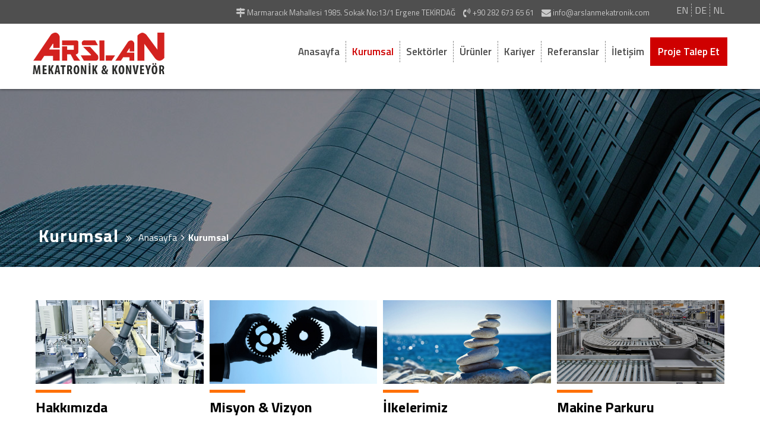

--- FILE ---
content_type: text/html; Charset=windows-1254
request_url: https://www.arslanmekatronik.com/kurumsal
body_size: 7890
content:

<!DOCTYPE html PUBLIC "-//W3C//DTD XHTML 1.0 Transitional//EN" "http://www.w3.org/TR/xhtml1/DTD/xhtml1-transitional.dtd">
<html xmlns="http://www.w3.org/1999/xhtml" lang="tr">
<head>
	<link rel="canonical" href="https://www.arslanmekatronik.com/kurumsal" />
	<meta name="viewport" content="initial-scale=1.0 maximum-scale=1.0 user-scalable=no">
	<meta name="language" content="Turkish" />
	<meta name="content-language" content="tr" />
	<meta charset="iso-8859-9">
	<title>Kurumsal | Arslan Mekatronik ve Konveyör | Paketleme Sistemleri | Kolileme Sistemleri | Robot Projeleri | Konveyör ve Taşıma Sistemleri | Ergene Mekatronik ve Konveyör</title>
	<meta name="keywords" content="paketleme sistemleri, kolileme sistemleri, robot projeleri, konveyör ve taşıma sistemleri, mekatronik, ergene paketleme sistemleri, ergene kolileme sistemleri, ergene robot projeleri, ergene konveyör ve taşıma sistemleri, ergene mekatronik, tekirdağ paketleme sistemleri, tekirdağ kolileme sistemleri, tekirdağ robot projeleri, tekirdağ konveyör ve taşıma sistemleri, tekirdağ mekatronik, çorlu paketleme sistemleri, çorlu kolileme sistemleri, çorlu robot projeleri, çorlu konveyör ve taşıma sistemleri, çorlu mekatronik" />
	<meta name="description" content="Arslan Mekatronik olarak müşteri ihtiyaç ve beklentilerini en iyi şekilde karşılayarak faaliyet göstermekteyiz." />
	<link rel="icon" type="image/png" href="https://www.arslanmekatronik.com/fav.ico" />
	<meta name="robots" content="index, follow"/>
	<meta name="author" content="Arslan Mekatronik ve Konveyör | Paketleme Sistemleri | Kolileme Sistemleri | Robot Projeleri | Konveyör ve Taşıma Sistemleri | Ergene Mekatronik ve Konveyör">
	<meta property="og:url" content="https://www.arslanmekatronik.com/kurumsal" />
	<meta property="og:type" content="article" />
	<meta property="og:title" content="Kurumsal | Arslan Mekatronik ve Konveyör | Paketleme Sistemleri | Kolileme Sistemleri | Robot Projeleri | Konveyör ve Taşıma Sistemleri | Ergene Mekatronik ve Konveyör" />
	<meta property="og:description" content="Arslan Mekatronik olarak müşteri ihtiyaç ve beklentilerini en iyi şekilde karşılayarak faaliyet göstermekteyiz." />
	<meta property="og:image" content="https://www.arslanmekatronik.com/uploads/images/logo-renkli.png" />
	<meta property="og:locale" content="tr_TR">
	<meta name="twitter:card" content="summary" />
	<meta name="twitter:title" content="Kurumsal | Arslan Mekatronik ve Konveyör | Paketleme Sistemleri | Kolileme Sistemleri | Robot Projeleri | Konveyör ve Taşıma Sistemleri | Ergene Mekatronik ve Konveyör" />
	<meta name="twitter:description" content="Arslan Mekatronik olarak müşteri ihtiyaç ve beklentilerini en iyi şekilde karşılayarak faaliyet göstermekteyiz." />
	<meta name="twitter:image" content="https://www.arslanmekatronik.com/uploads/images/logo-renkli.png" />

<script type="application/ld+json">
{
  "@context": "http://schema.org",
  "@type": "Organization",
  "url": "https://www.arslanmekatronik.com",
  "logo": "https://www.arslanmekatronik.com/uploads/images/logo-renkli.png",
  "contactPoint": [{
    "@type": "ContactPoint",
    "telephone": "+90 282 673 65 61",
    "contactType": "customer service"
  }]
}
{
  "@context": "http://schema.org",
  "@type": "Person",
  "name": "Arslan Mekatronik",
  "url": "https://www.arslanmekatronik.com",
  "sameAs": [
	 "logo-beyaz.png",  "",  "1",  "5"  
  ]
}
</script>
	<link href="https://www.arslanmekatronik.com/engine/css/bootstrap.css" rel="stylesheet">
    <link href="https://www.arslanmekatronik.com/engine/css/animate.min.css" rel="stylesheet">
	<link href="https://www.arslanmekatronik.com/engine/css/genel.css" rel="stylesheet">
	<link href="https://www.arslanmekatronik.com/tema.css" rel="stylesheet">
    <link href="https://www.arslanmekatronik.com/engine/css/mobil.css?v=15.01.2026" rel="stylesheet">
    <link href="https://www.arslanmekatronik.com/engine/css/owl/owl.carousel.css" rel="stylesheet">
    <link href="https://www.arslanmekatronik.com/engine/css/owl/owl.theme.default.min.css" rel="stylesheet">
	<link href="https://www.arslanmekatronik.com/engine/css/font-awesome.min.css" rel="stylesheet">
	<link rel="stylesheet/less" href="https://www.arslanmekatronik.com/engine/less/bootstrap.less">
	
</head>
<body >
<a href="#0" class="cd-top cd-is-visible cd-fade-out">Top</a>
<div class="kapsa"></div>
<div class="Mobil-Menu">
	<ul class="m-Menu">
	
		<li><a href="https://www.arslanmekatronik.com/anasayfa"  target="_self">Anasayfa</a></li>
	
		<li><a href="https://www.arslanmekatronik.com/kurumsal"  target="_self">Kurumsal</a></li>
	
		<li><a href="https://www.arslanmekatronik.com/sektorler"  target="_self">Sektörler</a></li>
	
		<li><a href="https://www.arslanmekatronik.com/urunler"  target="_self">Ürünler</a></li>
	
		<li><a href="https://www.arslanmekatronik.com/insan-kaynaklari"  target="_self">Kariyer</a></li>
	
		<li><a href="https://www.arslanmekatronik.com/referanslar"  target="_self">Referanslar</a></li>
	
		<li><a href="https://www.arslanmekatronik.com/iletisim"  target="_self">İletişim</a></li>
	<li class="text-center"><a class="mobmenulang"  href="www.arslanmekatronik.com/en" target="_self">EN</a><a class="mobmenulang"  href="www.arslanmekatronik.com/de" target="_self">DE</a><a class="mobmenulang"  href="www.arslanmekatronik.com/nl" target="_self">NL</a></li>
	</ul>	
</div>
<header >
	
	<div class="topbar">
		<div class="container">
			<div class="row">
				<div class="topbar-sol">
					
				</div>
				<div class="topbar-sag">
						
						<ul class="langbar text-right">
							
							<li><a href="www.arslanmekatronik.com/en"  target="_self">
							EN
							</a></li>
							
							<li><a href="www.arslanmekatronik.com/de"  target="_self">
							DE
							</a></li>
							
							<li><a href="www.arslanmekatronik.com/nl"  target="_self">
							NL
							</a></li>
							
						</ul>
					
						<div class="topbar-content text-right">
						<a href="https://www.google.com/maps/dir//Hürriyet,+ARSLAN+MEKATRON%C4%B0K+VE+KONVEYÖR+S%C4%B0STEMLER%C4%B0,+Hürriyet+Mahallesi,+1985+Sokak+NO+:+13+%2F+1,+59930+Ergene%2FTekirdağ/@41.1815218,27.7554389,13z/data=!4m9!4m8!1m0!1m5!1m1!1s0x14b4e7db65874301:0xc5356d9350ad9787!2m2!1d27.7384203!2d41.2129811!3e0" target="_blank">
						<span class="topicon"><i class="fa fa-map-signs"></i></span><span class="toptext">Marmaracık Mahallesi 1985. Sokak No:13/1 Ergene TEKİRDAĞ</span></a>
						<a href="tel:+90 282 673 65 61"><span class="topicon"><i class="fa fa-volume-control-phone"></i></span><span class="toptext">+90 282 673 65 61</span></a>
						
						<a href="mailto:info@arslanmekatronik.com"><span class="topicon"><i class="fa fa-envelope"></i></span><span class="toptext">info@arslanmekatronik.com</span></a>
						
						</div>
					
					
				</div>
				<div class="clearfix"></div>
			</div>
		</div>
	</div>
	<div id="headermiddle">
		<div class="container">
			<div class="row">
			<div class="logo"><a href="https://www.arslanmekatronik.com" title="Arslan Mekatronik ve Konveyör | Paketleme Sistemleri | Kolileme Sistemleri | Robot Projeleri | Konveyör ve Taşıma Sistemleri | Ergene Mekatronik ve Konveyör"><img class="img-responsive" src="https://www.arslanmekatronik.com/uploads/images/logo-renkli.png" width="100%" height="auto" alt="logo"></a></div>
			<div class="mainmenu">
			<div class="mobil-icon">
			<i class="fa fa-bars"></i>	
			</div>
								
							<ul class="mainmenulist otomenu">
									
								<li><a href="https://www.arslanmekatronik.com"   target="_self" data-hash="https://www.arslanmekatronik.com">Anasayfa</a>
								
								</li>
								
								<li><a href="https://www.arslanmekatronik.com/kurumsal"  class="active_menu"  target="_self" data-hash="https://www.arslanmekatronik.com/kurumsal">Kurumsal</a>
								
									<ul class="submenu">
									
										<li><a href="https://www.arslanmekatronik.com/hakkimizda"  target="_self" data-hash="https://www.arslanmekatronik.com/hakkimizda">Hakkımızda</a></li>
										
										<li><a href="https://www.arslanmekatronik.com/misyon-vizyon"  target="_self" data-hash="https://www.arslanmekatronik.com/misyon-vizyon">Misyon & Vizyon</a></li>
										
										<li><a href="https://www.arslanmekatronik.com/ilkelerimiz"  target="_self" data-hash="https://www.arslanmekatronik.com/ilkelerimiz">İlkelerimiz</a></li>
										
										<li><a href="https://www.arslanmekatronik.com/makine-parkuru"  target="_self" data-hash="https://www.arslanmekatronik.com/makine-parkuru">Makine Parkuru</a></li>
										
									</ul>
								
								</li>
								
								<li><a href="https://www.arslanmekatronik.com/sektorler"   target="_self" data-hash="https://www.arslanmekatronik.com/sektorler">Sektörler</a>
								
								</li>
								
								<li><a href="https://www.arslanmekatronik.com/urunler"   target="_self" data-hash="https://www.arslanmekatronik.com/urunler">Ürünler</a>
								
									<ul class="submenu">
									
										<li><a href="https://www.arslanmekatronik.com/paketleme-sistemleri"  target="_self" data-hash="https://www.arslanmekatronik.com/paketleme-sistemleri">Paketleme Sistemleri</a></li>
										
										<li><a href="https://www.arslanmekatronik.com/kolileme-sistemleri"  target="_self" data-hash="https://www.arslanmekatronik.com/kolileme-sistemleri">Kolileme Sistemleri</a></li>
										
										<li><a href="https://www.arslanmekatronik.com/robot-projeleri"  target="_self" data-hash="https://www.arslanmekatronik.com/robot-projeleri">Robot Projeleri</a></li>
										
										<li><a href="https://www.arslanmekatronik.com/konveyor-ve-tasima-sistemleri"  target="_self" data-hash="https://www.arslanmekatronik.com/konveyor-ve-tasima-sistemleri">Konveyör ve Taşıma Sistemleri</a></li>
										
									</ul>
								
								</li>
								
								<li><a href="https://www.arslanmekatronik.com/insan-kaynaklari"   target="_self" data-hash="https://www.arslanmekatronik.com/insan-kaynaklari">Kariyer</a>
								
								</li>
								
								<li><a href="https://www.arslanmekatronik.com/referanslar"   target="_self" data-hash="https://www.arslanmekatronik.com/referanslar">Referanslar</a>
								
								</li>
								
								<li><a href="https://www.arslanmekatronik.com/iletisim"   target="_self" data-hash="https://www.arslanmekatronik.com/iletisim">İletişim</a>
								
								</li>
								
								<li class="extralink"><a href="proje-talep.html"  target="_self" >Proje Talep Et</a></li>
								
							</ul> 
							
			</div>
			</div>
		</div>
		<div class="clearfix"></div>
	</div>
</header>
<section id="sitecontent"><div id="anasayfa" class="sayfa-ic-bg" style="background:url('https://www.arslanmekatronik.com/uploads/images/kurumsal_arslan.jpg');"><div class="sayfa-ic-bg-doygunluk"></div></div><div class="clearfix"></div><div class="container"><div class="row"><div class="col-sm-12 p-0"><div class="heweso-breadcrumb"><h1 class="heweso-icerik-sayfa-adi-new">Kurumsal</h1><ul class="heweso-breadcrumb-link" itemscope itemtype="http://schema.org/BreadcrumbList"><li itemprop="itemListElement" itemscope itemtype="http://schema.org/ListItem"><a itemscope itemtype="http://schema.org/Thing" itemprop="item" href="https://www.arslanmekatronik.com"><i class="fa fa-angle-right" aria-hidden="true" style="margin-left:2px;margin-right:2px"></i>  <span itemprop="name">Anasayfa</span></a>   <meta itemprop="position" content="1" /></li><li itemprop="itemListElement" itemscope itemtype="http://schema.org/ListItem"><i class='fa fa-angle-right' aria-hidden='true' style='margin-left:2px;margin-right:2px'></i> <a itemscope itemtype="http://schema.org/Thing" itemprop="item"  href='https://www.arslanmekatronik.com/kurumsal'><span itemprop='name'>Kurumsal</span></a><meta itemprop="position" content="2"></li> </ul><div class="clearfix"></div></div></div></div></div><div class="clearfix"></div>
<section class="heweso__news__display__first" id="hakkimizda">
	<div class="container">
		<div class="row">
	
<div class="col-lg-3 col-md-6 col-sm-6 p-5 kutugorunum3" id="hakkimizda" >
	<a href="https://www.arslanmekatronik.com/hakkimizda" target="_self" class="single-solution-item">
		<div class="img-holder">
			<img src="https://www.arslanmekatronik.com/uploads/images/hakkimizda.jpg" class="img-responsive" alt="Hakkımızda" />
		</div>
		<div class="title-holder">
		<span class="border"></span>
			<h2>Hakkımızda</h2>
			<p></p>
		</div>
	</a>
</div>

<div class="col-lg-3 col-md-6 col-sm-6 p-5 kutugorunum3" id="misyon-vizyon" >
	<a href="https://www.arslanmekatronik.com/misyon-vizyon" target="_self" class="single-solution-item">
		<div class="img-holder">
			<img src="https://www.arslanmekatronik.com/uploads/images/misyonvizyon.jpg" class="img-responsive" alt="Misyon & Vizyon" />
		</div>
		<div class="title-holder">
		<span class="border"></span>
			<h2>Misyon & Vizyon</h2>
			<p></p>
		</div>
	</a>
</div>

<div class="col-lg-3 col-md-6 col-sm-6 p-5 kutugorunum3" id="ilkelerimiz" >
	<a href="https://www.arslanmekatronik.com/ilkelerimiz" target="_self" class="single-solution-item">
		<div class="img-holder">
			<img src="https://www.arslanmekatronik.com/uploads/images/ilkelerimiz_arslan.jpg" class="img-responsive" alt="İlkelerimiz" />
		</div>
		<div class="title-holder">
		<span class="border"></span>
			<h2>İlkelerimiz</h2>
			<p></p>
		</div>
	</a>
</div>

<div class="col-lg-3 col-md-6 col-sm-6 p-5 kutugorunum3" id="makine-parkuru" >
	<a href="https://www.arslanmekatronik.com/makine-parkuru" target="_self" class="single-solution-item">
		<div class="img-holder">
			<img src="https://www.arslanmekatronik.com/uploads/images/makineparkuru.jpg" class="img-responsive" alt="Makine Parkuru" />
		</div>
		<div class="title-holder">
		<span class="border"></span>
			<h2>Makine Parkuru</h2>
			<p></p>
		</div>
	</a>
</div>

</section>
<div class="clearfix"></div>
</section>

<footer id="sitealtbolum" style="background-repeat:no-repeat;background-size:auto;backgroun-attachment:fixed;background-position:center center;background-color:#424242;">

	<div class="footer-ust">
		<div class="container">
			<div class="row">
				
				<div class="col-md-3 p-l-0">
					<div class="footer__logo">
						<img class="img-responsive" src="https://www.arslanmekatronik.com/uploads/images/logo-beyaz.png" alt="logo" >
					</div>
				</div>
				
				<div class="col-md-3">
					<div class="footer_right">
						<h1>Kurumsal</h1>
						<ul class="otomenu" >
							
							<li><a href="https://www.arslanmekatronik.com/hakkimizda"  target="_self" data-hash="https://www.arslanmekatronik.com/hakkimizda"><i class="la la-angle-double-right"></i>Hakkımızda</a></li>
							
							<li><a href="https://www.arslanmekatronik.com/misyon-vizyon"  target="_self" data-hash="https://www.arslanmekatronik.com/misyon-vizyon"><i class="la la-angle-double-right"></i>Misyon & Vizyon</a></li>
							
							<li><a href="https://www.arslanmekatronik.com/ilkelerimiz"  target="_self" data-hash="https://www.arslanmekatronik.com/ilkelerimiz"><i class="la la-angle-double-right"></i>İlkelerimiz</a></li>
							
							<li><a href="https://www.arslanmekatronik.com/makine-parkuru"  target="_self" data-hash="https://www.arslanmekatronik.com/makine-parkuru"><i class="la la-angle-double-right"></i>Makine Parkuru</a></li>
							
						</ul>
					</div>
				</div>
					
				<div class="col-md-3">
					<div class="footer_right">
						<h1>Ürünlerimiz</h1>
						<ul class="otomenu" >
							
							<li><a  href="https://www.arslanmekatronik.com/paketleme-sistemleri"  target="_self" data-hash="https://www.arslanmekatronik.com/paketleme-sistemleri"><i class="la la-angle-double-right"></i>Paketleme Sistemleri</a></li>
							
							<li><a  href="https://www.arslanmekatronik.com/kolileme-sistemleri"  target="_self" data-hash="https://www.arslanmekatronik.com/kolileme-sistemleri"><i class="la la-angle-double-right"></i>Kolileme Sistemleri</a></li>
							
							<li><a  href="https://www.arslanmekatronik.com/robot-projeleri"  target="_self" data-hash="https://www.arslanmekatronik.com/robot-projeleri"><i class="la la-angle-double-right"></i>Robot Projeleri</a></li>
							
							<li><a  href="https://www.arslanmekatronik.com/konveyor-ve-tasima-sistemleri"  target="_self" data-hash="https://www.arslanmekatronik.com/konveyor-ve-tasima-sistemleri"><i class="la la-angle-double-right"></i>Konveyör ve Taşıma Sistemleri</a></li>
							
						</ul>
					</div>
				</div>
					
				<div class="col-md-3">
					<div class="footer_center">
						<h1>Bize Ulaşın</h1>
						<ul>
							<li style="font-weight:bold;">Arslan Mekatronik</li><li><i class="fa fa-map-signs"></i> <a>Marmaracık Mahallesi 1985. Sokak No:13/1 Ergene TEKİRDAĞ</a></li><li><i class="fa fa-volume-control-phone"></i> <a href="tel:+90 282 673 65 61">+90 282 673 65 61</a></li><li><i class="fa fa-envelope"></i> <a href="mailto:info@arslanmekatronik.com">info@arslanmekatronik.com</a></li>
						</ul>
					</div>
				</div>
			</div>
		</div>
	</div>
	<div class="footer-alt">
		<div class="container">
			<div class="row">
				<div class="col-md-8">
					© 2019 Arslan Mekatronik ve Konveyör Sistemleri Tüm Hakları Saklıdır.
				</div>
				<div class="col-md-4">
					
					<div class="text-right">Tasarım & Uygulama <a href="https://www.heweso.com" class="heweso">Heweso</a></div>
					
				</div>
			</div>
		</div>
	</div>
</footer>

<script src="https://www.arslanmekatronik.com/engine/js/jquery-2.1.4.min.js"></script>
<script src="https://www.arslanmekatronik.com/engine/js/bootstrap.min.js"></script>
<script src="https://www.arslanmekatronik.com/engine/js/form.js"></script>
<script type="text/javascript" src="https://www.arslanmekatronik.com/engine/js/owl.carousel.min.js"></script> 
<script type="text/javascript" src="https://www.arslanmekatronik.com/engine/js/smoothscroll.js"></script> 
<script type="text/javascript" src="https://www.arslanmekatronik.com/engine/js/single-0.1.0.js"></script> 
<script type="text/javascript" src="https://www.arslanmekatronik.com/engine/js/custom.js"></script> 
<script type="text/javascript" src="https://www.arslanmekatronik.com/engine/js/genel.js"></script> 
<script type="text/javascript" src="https://www.arslanmekatronik.com/engine/js/mobil.js"></script> 
<link rel="stylesheet" href="https://www.arslanmekatronik.com/engine/fancybox/jquery.fancybox.min.css" />
<script src="https://www.arslanmekatronik.com/engine/fancybox/jquery.fancybox.min.js"></script> 
<script type="text/javascript" src="https://www.arslanmekatronik.com/engine/js/jquery.themepunch.tools.min.js"></script>
<script type="text/javascript" src="https://www.arslanmekatronik.com/engine/js/jquery.themepunch.revolution.min.js"></script>
<script type="text/javascript" src="https://www.arslanmekatronik.com/engine/js/revolution.extension.video.min.js"></script>
<script type="text/javascript" src="https://www.arslanmekatronik.com/engine/js/revolution.extension.slideanims.min.js"></script>
<script type="text/javascript" src="https://www.arslanmekatronik.com/engine/js/revolution.extension.actions.min.js"></script>
<script type="text/javascript" src="https://www.arslanmekatronik.com/engine/js/revolution.extension.layeranimation.min.js"></script>
<script type="text/javascript" src="https://www.arslanmekatronik.com/engine/js/revolution.extension.kenburn.min.js"></script>
<script type="text/javascript" src="https://www.arslanmekatronik.com/engine/js/revolution.extension.navigation.min.js"></script>
<script type="text/javascript" src="https://www.arslanmekatronik.com/engine/js/revolution.extension.migration.min.js"></script>
<script type="text/javascript" src="https://www.arslanmekatronik.com/engine/js/revolution.extension.parallax.min.js"></script>
<script type="text/javascript" src="https://www.arslanmekatronik.com/engine/js/revolution.extension.carousel.min.js"></script>
<script type="text/javascript" src="https://www.arslanmekatronik.com/engine/js/masonry.pkgd.min.js"></script>
<script type="text/javascript">$(window).load(function(){if ($("header").hasClass("transparan fixed")){if( $(this).scrollTop() > 0 ) {$("header").removeClass('transparan');}}if ($("header").hasClass("transparan")) {document.getElementById("sitecontent").style.minHeight = (window.innerHeight - ($("footer").outerHeight())) +'px';}else{document.getElementById("sitecontent").style.minHeight = (window.innerHeight - ($("header").outerHeight() + $("footer").outerHeight())) +'px';}});</script>

<script type="text/javascript">
$('.habercaro').owlCarousel({
    loop:false,
    margin:10,navElement:"div",
    nav:true,dots:false,navText: ["<i class='fa fa-angle-left'></i>","<i class='fa fa-angle-right'></i>"],
	autoplay: true,
    responsive:{
        0:{
            items:1
        },
        600:{
            items:2
        },
        1000:{
            items:3
        }
    }
});
</script>
<script type="text/javascript">
$('.blogcaro').owlCarousel({
    loop:false,
    margin:10,navElement:"div",
    nav:true,dots:false,navText: ["<i class='fa fa-angle-left'></i>","<i class='fa fa-angle-right'></i>"],
	autoplay: true,
    responsive:{
        0:{
            items:1
        },
        600:{
            items:2
        },
        1000:{
            items:3
        }
    }
});
</script>
  </body>
</html>

--- FILE ---
content_type: text/css; Charset=windows-1254
request_url: https://www.arslanmekatronik.com/tema.css
body_size: 2000
content:

header.fixed {position: fixed;width: 100%;top: 0px;z-index: 9;}
header{background-color:rgba(255, 255, 255, 0.72);-webkit-box-shadow: 0px 0px 5px 0px rgba(0, 0, 0, 0.65);-moz-box-shadow: 0px 0px 5px 0px rgba(0, 0, 0, 0.65);box-shadow: 0px 0px 5px 0px rgba(0, 0, 0, 0.65);}
.topbar{height:auto;padding:8px 0px 8px 0px;background-color:rgba(0, 0, 0, 0.69);color:rgba(242, 242, 242, 1);font-size:13px;}
.topbar a,.topbar a:hover{color:rgba(201, 201, 201, 1);font-size:13px;}span.topicon {font-size:16px;}
.topbar-sol {width: 0%;}.topbar-sag {width:  100%;}
header .topbar-sol .sociallist a {color: rgba(255, 255, 255, 1);font-size: 22px;}

.topbar-sag .sociallist a {color: rgba(18, 18, 18, 1);font-size: 20px;}

.logo a img{width:auto;height:70px;}
.logo{max-width:350px;}
ul.mainmenulist > li  >a {color: rgba(77, 77, 77, 1);font-size:17px}ul.mainmenulist > li > a:hover,ul.mainmenulist> li:hover >a, ul.mainmenulist > li >.active_menu {color: rgba(207, 0, 0, 1)}
ul.mainmenulist > li.extralink > a{color: rgba(255, 255, 255, 1) !important;font-size:17px;background-color:rgba(207, 0, 0, 1) !important;border:1px solid rgba(0, 131, 207, 0) !important;padding: 12px 12px !important;margin-top: -5px !important;}
.mobil-icon{color: rgba(207, 0, 0, 1);border: 1px solid rgba(207, 0, 0, 1);}
header.transparan {position: absolute;width: 100%;top: 0px;z-index: 2;background-color:rgba(255, 255, 255, 0);color:rgba(255, 255, 255, 1); -webkit-box-shadow: none;-moz-box-shadow: none;box-shadow: none;}
header.transparan .topbar{background-color:rgba(0, 0, 0, 0.69);color:rgba(255, 255, 255, 1);}
header.transparan .topbar a, header.transparan a, header.transparan ul.mainmenulist > li > a{color:rgba(255, 255, 255, 1);}
header.transparan .topbar a:hover, header.transparan a:hover, header.transparan ul.mainmenulist > li > a:hover, header.transparan ul.mainmenulist > li:hover > a, header.transparan ul.mainmenulist > li >.active_menu{color:rgba(207, 0, 0, 1);}
header.transparan ul.mainmenulist > li.extralink > a{color: rgba(255, 255, 255, 1) !important;font-size:17px;background-color:rgba(207, 0, 0, 1) !important;border:1px solid rgba(0, 131, 207, 0) !important;padding: 12px 12px !important;margin-top: -5px !important;}
#headermiddle .container .row{height:80px;}#headermiddle .container .row{padding:0px 0px 0px 0px}
ul.submenu{background-color:rgba(255, 255, 255, 1);width:205px;} 
ul.submenu li a{color:rgba(66, 66, 66, 1);font-size:15px;} 
ul.submenu li a:hover{color:rgba(207, 0, 0, 1);}
header.transparan ul.submenu{background-color:rgba(255, 255, 255, 0.39);} 
header.transparan ul.submenu li a{color:rgba(10, 10, 10, 1);font-size:15px;} 
header.transparan ul.submenu li a:hover{color:rgba(207, 0, 0, 1);} 
header.transparan .mobil-icon{color: rgba(255, 255, 255, 1);border: 1px solid rgba(255, 255, 255, 1);}
.Mobil-Menu ul.m-Menu li a {color: rgba(77, 77, 77, 1);}
.Mobil-Menu ul.m-Menu li a:hover {color: rgba(207, 0, 0, 1);}

.mainmenulist > li > a, .mainmenulist > li > a:hover, .mainmenulist > li:hover > a{border-left:1px dashed rgba(77, 77, 77, 0.66);}
header.transparan .mainmenulist > li > a, header.transparan .mainmenulist > li > a:hover, header.transparan .mainmenulist > li:hover > a, .langbar >li > a, header.transparan ul.mainmenulist > li >.active_menu{border-left:1px dashed rgba(255, 255, 255, 0.56) !important;}
.mainmenulist > li:first-child > a, header.transparan  .mainmenulist >  li:first-child > a , .langbar >li:first-child > a{border-left:0px  dashed rgba(77, 77, 77, 0.66) !important;}

h1.heweso-icerik-sayfa-adi-new, .heweso-breadcrumb-link, .heweso-breadcrumb-link a ,.heweso-breadcrumb-link li:last-child{color:rgba(255, 255, 255, 1) !important;}

.footer__logo p,.footer_right ul li a,.footer_center ul li{font-size:16px !important;}
.footer__logo p,.footer_center ul li,footer{color:#ffffff !important;}.footer_right ul li a ,footer a{color:#ffffff !important;}
.footer_right h1{font-size:22px !important;color: #ffffff !important;}
.footer-alt{background-color:#1f1f1f;}.footer-alt a{color:#ff6600 !important;}.footer-alt a:hover{color:#ff6600 !important;}.footer-alt{color:#ffffff !important;}.sayfa-ic-bg-doygunluk{width:100%;height:100%;position:absolute;top:0;left:0;right:0;background-color:rgba(0, 0, 0, 0.4);}
.home-slider{position:relative;margin:0 auto;}